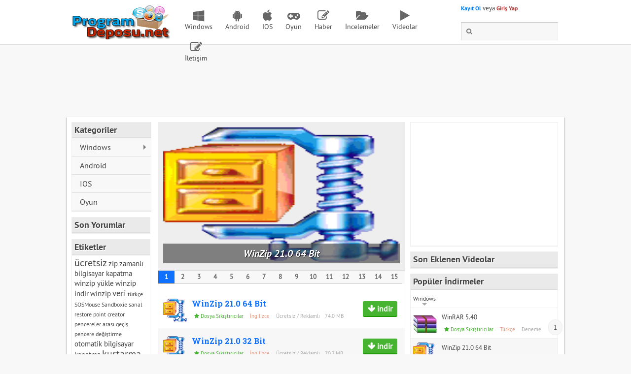

--- FILE ---
content_type: text/html; charset=UTF-8
request_url: http://www.programdeposu.net/
body_size: 9086
content:
<!DOCTYPE html PUBLIC "-//W3C//DTD XHTML 1.0 Transitional//EN" "http://www.w3.org/TR/xhtml1/DTD/xhtml1-transitional.dtd">
<html xmlns="http://www.w3.org/1999/xhtml" dir="ltr" lang="tr-TR">
<head profile="http://gmpg.org/xfn/11">
<meta http-equiv="Content-Type" content="text/html; charset=UTF-8" />
<title>ProgramDeposu.net Güncel ve Bedava Program İndirme Sitesi</title>
<link rel="stylesheet" type="text/css" href="http://www.programdeposu.net/wp-content/themes/wpt-prodown/style.css" />
<link href='http://fonts.googleapis.com/css?family=Roboto+Slab:400,700&amp;subset=latin,latin-ext' rel='stylesheet' type='text/css' />
<link rel="alternate" type="application/rss+xml" title="ProgramDeposu.Net Güncel Program Arşivi RSS Feed" href="http://www.programdeposu.net/feed/" />
<link rel="shortcut icon" href="http://www.programdeposu.net/wp-content/uploads/2015/06/favicon.ico" type="image/x-icon" />	
<link rel="pingback" href="http://www.programdeposu.net/xmlrpc.php" />
<style type="text/css">
body{background:#f8f8f8;}
#slider a.bx-pager-link.active,.side_slider a.bx-pager-link.active,.pro_resim a.bx-pager-link.active,.sicont a.bx-pager-link.active,#commentSubmit,.wpcf7-submit,.singlepage span b{background:#1071fe;}
h2.program_bas a,.footer_ic.renk a,.footer_ic.renk,.sicont a{color:#1071fe;}
</style>

<!-- All in One SEO Pack 2.3.11 by Michael Torbert of Semper Fi Web Design[303,349] -->
<link rel="author" href="https://plus.google.com/111460449864447555454" />
<link rel="publisher" href="https://plus.google.com/111460449864447555454" />
<meta name="description"  content="ProgramDeposu.net - Güncel Türkçe ve yabancı bilgisayar programları, dosyaları, yazılımları, oyunları ve mobil uygulamaların güvenilir indirme adresi" />

<meta name="keywords"  content="programdeposu, program deposu, araçlar, antivirüs, sürücüler, driver, linux, internet araçları, program indir, program download, yazılım indir," />
<link rel='next' href='http://www.programdeposu.net/page/2/' />

<link rel="canonical" href="http://www.programdeposu.net/" />
<!-- /all in one seo pack -->
		<script type="text/javascript">
			window._wpemojiSettings = {"baseUrl":"http:\/\/s.w.org\/images\/core\/emoji\/72x72\/","ext":".png","source":{"concatemoji":"http:\/\/www.programdeposu.net\/wp-includes\/js\/wp-emoji-release.min.js?ver=4.2.38"}};
			!function(e,n,t){var a;function o(e){var t=n.createElement("canvas"),a=t.getContext&&t.getContext("2d");return!(!a||!a.fillText)&&(a.textBaseline="top",a.font="600 32px Arial","flag"===e?(a.fillText(String.fromCharCode(55356,56812,55356,56807),0,0),3e3<t.toDataURL().length):(a.fillText(String.fromCharCode(55357,56835),0,0),0!==a.getImageData(16,16,1,1).data[0]))}function i(e){var t=n.createElement("script");t.src=e,t.type="text/javascript",n.getElementsByTagName("head")[0].appendChild(t)}t.supports={simple:o("simple"),flag:o("flag")},t.DOMReady=!1,t.readyCallback=function(){t.DOMReady=!0},t.supports.simple&&t.supports.flag||(a=function(){t.readyCallback()},n.addEventListener?(n.addEventListener("DOMContentLoaded",a,!1),e.addEventListener("load",a,!1)):(e.attachEvent("onload",a),n.attachEvent("onreadystatechange",function(){"complete"===n.readyState&&t.readyCallback()})),(a=t.source||{}).concatemoji?i(a.concatemoji):a.wpemoji&&a.twemoji&&(i(a.twemoji),i(a.wpemoji)))}(window,document,window._wpemojiSettings);
		</script>
		<style type="text/css">
img.wp-smiley,
img.emoji {
	display: inline !important;
	border: none !important;
	box-shadow: none !important;
	height: 1em !important;
	width: 1em !important;
	margin: 0 .07em !important;
	vertical-align: -0.1em !important;
	background: none !important;
	padding: 0 !important;
}
</style>
<link rel='stylesheet' id='contact-form-7-css'  href='http://www.programdeposu.net/wp-content/plugins/contact-form-7/includes/css/styles.css?ver=4.2.2' type='text/css' media='all' />
<link rel='stylesheet' id='wp-postratings-css'  href='http://www.programdeposu.net/wp-content/plugins/wp-postratings/postratings-css.css?ver=1.83' type='text/css' media='all' />
<script type='text/javascript' src='http://www.programdeposu.net/wp-includes/js/jquery/jquery.js?ver=1.11.2'></script>
<script type='text/javascript' src='http://www.programdeposu.net/wp-includes/js/jquery/jquery-migrate.min.js?ver=1.2.1'></script>
<link rel="EditURI" type="application/rsd+xml" title="RSD" href="http://www.programdeposu.net/xmlrpc.php?rsd" />
<link rel="wlwmanifest" type="application/wlwmanifest+xml" href="http://www.programdeposu.net/wp-includes/wlwmanifest.xml" /> 
<meta name="generator" content="WordPress 4.2.38" />
<script async src="https://pagead2.googlesyndication.com/pagead/js/adsbygoogle.js"></script>
<script>
     (adsbygoogle = window.adsbygoogle || []).push({
          google_ad_client: "ca-pub-5782120364172151",
          enable_page_level_ads: true
     });
</script>
</head>
<body>
<!-- Header Başlar -->
<div id="header">
<div class="ortala">
<h1 id="logo"><a href="http://www.programdeposu.net" title="ProgramDeposu.Net Güncel Program Arşivi"><img src="http://www.programdeposu.net/wp-content/uploads/2015/06/logo.png" alt="logo" /></a></h1>
<div id="navmenu">
<div class="menu-ustmenu-container"><ul id="menu-ustmenu" class="ustmenu"><li id="menu-item-10" class="fa-windows menu-item menu-item-type-taxonomy menu-item-object-category menu-item-10"><a href="http://www.programdeposu.net/windows/">Windows</a></li>
<li id="menu-item-5" class="fa-android menu-item menu-item-type-taxonomy menu-item-object-category menu-item-5"><a href="http://www.programdeposu.net/android/">Android</a></li>
<li id="menu-item-8" class="fa-apple menu-item menu-item-type-taxonomy menu-item-object-category menu-item-8"><a href="http://www.programdeposu.net/ios/">IOS</a></li>
<li id="menu-item-9" class="fa-gamepad menu-item menu-item-type-taxonomy menu-item-object-category menu-item-9"><a href="http://www.programdeposu.net/oyun/">Oyun</a></li>
<li id="menu-item-6" class="fa-pencil-square-o menu-item menu-item-type-taxonomy menu-item-object-category menu-item-6"><a href="http://www.programdeposu.net/haber/">Haber</a></li>
<li id="menu-item-7" class="fa-folder-open menu-item menu-item-type-taxonomy menu-item-object-category menu-item-7"><a href="http://www.programdeposu.net/incelemeler/">İncelemeler</a></li>
<li id="menu-item-11" class="fa-play menu-item menu-item-type-taxonomy menu-item-object-category menu-item-11"><a href="http://www.programdeposu.net/videolar/">Videolar</a></li>
<li id="menu-item-19" class="fa-pencil-square-o menu-item menu-item-type-post_type menu-item-object-page menu-item-19"><a href="http://www.programdeposu.net/iletisim/">İletişim</a></li>
</ul></div></div>
<div id="headlogin"><!-- UYE PANELI -->
<div class="uyegiris">
   
  <a class="mavi" href="">Kayıt Ol</a> veya <a href="javascript:;" class="kirmizi" id="giris">Giriş Yap</a>
   
   </div>
<!--UYE PANELI-->
	<div id="logform">
  <form name="loginform" action="http://www.programdeposu.net/wp-login.php" method="post">
      <span class="input"><i class="fa-user fa pull-left"></i>Kullanıcı Adı</span><input type="text" name="log" class="user_login" value="" />
      <span class="input"><i class="fa-key fa pull-left"></i>Şifre</span><input type="password" name="pwd" class="user_pass" value=""  />
      <input type="hidden" name="redirect_to" value="/" />
	 <span><a href="http://www.programdeposu.net/wp-login.php?action=lostpassword" class="pwreset" title="Şifremi Unuttum">Şifremi Unuttum</a></span>
	 <input name="submit" value="Giriş" type="submit" class="submit" onclick="submit();" />
		  </form>	
	</div><form method="get" action="/index.php" id="searchform">
<input name="s" type="text" class="text-search" placeholder="&#61442;" />
<input name="search" class="button-search" type="submit" />
</form></div>
</div>
</div>
<!-- Header Biter -->
<div class="aligncenter"><script async src="//pagead2.googlesyndication.com/pagead/js/adsbygoogle.js"></script>
<!-- header728x90 -->
<ins class="adsbygoogle"
     style="display:inline-block;width:728px;height:90px"
     data-ad-client="ca-pub-5782120364172151"
     data-ad-slot="3904563112"></ins>
<script>
(adsbygoogle = window.adsbygoogle || []).push({});
</script></div><div id="index"><div id="sidebar_sol">
<div id="kategoriler">
<h2>Kategoriler</h2>
<div class="menu-kategori-container"><ul id="menu-kategori" class="sf-menu"><li id="menu-item-23" class="menu-item menu-item-type-taxonomy menu-item-object-category menu-item-has-children menu-item-23"><a href="http://www.programdeposu.net/windows/">Windows</a>
<ul class="sub-menu">
	<li id="menu-item-25" class="menu-item menu-item-type-taxonomy menu-item-object-category menu-item-has-children menu-item-25"><a href="http://www.programdeposu.net/windows/araclar/">Araçlar</a>
	<ul class="sub-menu">
		<li id="menu-item-26" class="menu-item menu-item-type-taxonomy menu-item-object-category menu-item-26"><a href="http://www.programdeposu.net/windows/araclar/cesitli/">Çeşitli</a></li>
		<li id="menu-item-27" class="menu-item menu-item-type-taxonomy menu-item-object-category menu-item-27"><a href="http://www.programdeposu.net/windows/araclar/dosya-kurtarma/">Dosya Kurtarma</a></li>
		<li id="menu-item-28" class="menu-item menu-item-type-taxonomy menu-item-object-category menu-item-28"><a href="http://www.programdeposu.net/windows/araclar/dosya-sikistiricilar/">Dosya Sıkıştırıcılar</a></li>
	</ul>
</li>
</ul>
</li>
<li id="menu-item-20" class="menu-item menu-item-type-taxonomy menu-item-object-category menu-item-20"><a href="http://www.programdeposu.net/android/">Android</a></li>
<li id="menu-item-21" class="menu-item menu-item-type-taxonomy menu-item-object-category menu-item-21"><a href="http://www.programdeposu.net/ios/">IOS</a></li>
<li id="menu-item-22" class="menu-item menu-item-type-taxonomy menu-item-object-category menu-item-22"><a href="http://www.programdeposu.net/oyun/">Oyun</a></li>
</ul></div></div>
<div class="clear"></div>
<div class="yanmenu"><h2 class="blok">Son Yorumlar</h2>		
        </div><div class="yanmenu"><h2 class="blok">Etiketler</h2>		<div class="etiketler">
<a href='http://www.programdeposu.net/tag/ucretsiz/' class='tag-link-29' title='5 konu' style='font-size: 20px;'>ücretsiz</a>
<a href='http://www.programdeposu.net/tag/zip/' class='tag-link-304' title='2 konu' style='font-size: 15px;'>zip</a>
<a href='http://www.programdeposu.net/tag/zamanli-bilgisayar-kapatma/' class='tag-link-127' title='2 konu' style='font-size: 15px;'>zamanlı bilgisayar kapatma</a>
<a href='http://www.programdeposu.net/tag/winzip-yukle/' class='tag-link-299' title='2 konu' style='font-size: 15px;'>winzip yükle</a>
<a href='http://www.programdeposu.net/tag/winzip-indir/' class='tag-link-298' title='2 konu' style='font-size: 15px;'>winzip indir</a>
<a href='http://www.programdeposu.net/tag/winzip/' class='tag-link-303' title='2 konu' style='font-size: 15px;'>winzip</a>
<a href='http://www.programdeposu.net/tag/veri/' class='tag-link-182' title='3 konu' style='font-size: 17px;'>veri</a>
<a href='http://www.programdeposu.net/tag/turkce/' class='tag-link-27' title='1 konu' style='font-size: 12px;'>türkçe</a>
<a href='http://www.programdeposu.net/tag/sosmouse/' class='tag-link-20' title='1 konu' style='font-size: 12px;'>SOSMouse</a>
<a href='http://www.programdeposu.net/tag/sandboxie/' class='tag-link-24' title='1 konu' style='font-size: 12px;'>Sandboxie</a>
<a href='http://www.programdeposu.net/tag/sanal/' class='tag-link-25' title='1 konu' style='font-size: 12px;'>sanal</a>
<a href='http://www.programdeposu.net/tag/restore-point-creator/' class='tag-link-23' title='1 konu' style='font-size: 12px;'>restore point creator</a>
<a href='http://www.programdeposu.net/tag/pencereler-arasi-gecis/' class='tag-link-18' title='1 konu' style='font-size: 12px;'>pencereler arası geçiş</a>
<a href='http://www.programdeposu.net/tag/pencere-degistirme/' class='tag-link-17' title='1 konu' style='font-size: 12px;'>pencere değiştirme</a>
<a href='http://www.programdeposu.net/tag/otomatik-bilgisayar-kapatma/' class='tag-link-124' title='2 konu' style='font-size: 15px;'>otomatik bilgisayar kapatma</a>
<a href='http://www.programdeposu.net/tag/kurtarma/' class='tag-link-180' title='5 konu' style='font-size: 20px;'>kurtarma</a>
<a href='http://www.programdeposu.net/tag/klavye-ile-mouse-kontrolu/' class='tag-link-21' title='1 konu' style='font-size: 12px;'>klavye ile mouse kontrolü</a>
<a href='http://www.programdeposu.net/tag/klavyeden-mouse-kontrol-etme/' class='tag-link-22' title='1 konu' style='font-size: 12px;'>klavyeden mouse kontrol etme</a>
<a href='http://www.programdeposu.net/tag/jumptowindow/' class='tag-link-16' title='1 konu' style='font-size: 12px;'>JumpToWindow</a>
<a href='http://www.programdeposu.net/tag/guvenlik/' class='tag-link-28' title='1 konu' style='font-size: 12px;'>güvenlik</a>
<a href='http://www.programdeposu.net/tag/geri-getirme/' class='tag-link-206' title='2 konu' style='font-size: 15px;'>geri getirme</a>
<a href='http://www.programdeposu.net/tag/file-compression/' class='tag-link-302' title='2 konu' style='font-size: 15px;'>file compression</a>
<a href='http://www.programdeposu.net/tag/dosya/' class='tag-link-183' title='3 konu' style='font-size: 17px;'>dosya</a>
<a href='http://www.programdeposu.net/tag/disk/' class='tag-link-26' title='1 konu' style='font-size: 12px;'>disk</a>
<a href='http://www.programdeposu.net/tag/create-archive/' class='tag-link-300' title='2 konu' style='font-size: 15px;'>create archive</a>
<a href='http://www.programdeposu.net/tag/compress-file/' class='tag-link-301' title='2 konu' style='font-size: 15px;'>compress file</a>
<a href='http://www.programdeposu.net/tag/compress/' class='tag-link-305' title='2 konu' style='font-size: 15px;'>compress</a>
<a href='http://www.programdeposu.net/tag/bilgisayar-kapatma/' class='tag-link-126' title='3 konu' style='font-size: 17px;'>bilgisayar kapatma</a>
<a href='http://www.programdeposu.net/tag/bilgisayar-kapat/' class='tag-link-141' title='2 konu' style='font-size: 15px;'>bilgisayar kapat</a>
<a href='http://www.programdeposu.net/tag/alttab/' class='tag-link-19' title='1 konu' style='font-size: 12px;'>alt+tab</a>	</div>
        </div></div><div id="icerik">
<div id="slider">
<ul>
	<li>
<h2><a href="http://www.programdeposu.net/winzip-21-0-64-bit-indir/" title="WinZip 21.0 64 Bit" ><img src="http://www.programdeposu.net/wp-content/uploads/2016/11/winzip.png" alt="WinZip 21.0 64 Bit" class="alignnone" width="480" height="280" />
<span>WinZip 21.0 64 Bit</span></a></h2>
	</li>
	<li>
<h2><a href="http://www.programdeposu.net/winzip/" title="WinZip 21.0 32 Bit" ><img src="http://www.programdeposu.net/wp-content/uploads/2016/11/winzip.png" alt="WinZip 21.0 32 Bit" class="alignnone" width="480" height="280" />
<span>WinZip 21.0 32 Bit</span></a></h2>
	</li>
	<li>
<h2><a href="http://www.programdeposu.net/winrar-5-40-indir/" title="WinRAR 5.40" ><img src="http://www.programdeposu.net/wp-content/uploads/2016/11/winrar-logo.png" alt="WinRAR 5.40" class="alignnone" width="480" height="280" />
<span>WinRAR 5.40</span></a></h2>
	</li>
	<li>
<h2><a href="http://www.programdeposu.net/gridinsoft-backup/" title="GridinSoft Backup" ><img src="http://www.programdeposu.net/wp-content/uploads/2015/07/gridinsoft-backup-indir.png" alt="GridinSoft Backup" class="alignnone" width="480" height="280" />
<span>GridinSoft Backup</span></a></h2>
	</li>
	<li>
<h2><a href="http://www.programdeposu.net/multistage-recovery/" title="MultiStage Recovery" ><img src="http://www.programdeposu.net/wp-content/uploads/2015/07/multistage-recovery-indir.png" alt="MultiStage Recovery" class="alignnone" width="480" height="280" />
<span>MultiStage Recovery</span></a></h2>
	</li>
	<li>
<h2><a href="http://www.programdeposu.net/recover-my-photos/" title="Recover My Photos" ><img src="http://www.programdeposu.net/wp-content/uploads/2015/07/recover-my-photos-indir.png" alt="Recover My Photos" class="alignnone" width="480" height="280" />
<span>Recover My Photos</span></a></h2>
	</li>
	<li>
<h2><a href="http://www.programdeposu.net/smart-data-recovery/" title="Smart Data Recovery" ><img src="http://www.programdeposu.net/wp-content/uploads/2015/07/smart-data-recovery-indir.png" alt="Smart Data Recovery" class="alignnone" width="480" height="280" />
<span>Smart Data Recovery</span></a></h2>
	</li>
	<li>
<h2><a href="http://www.programdeposu.net/ice-ecc/" title="ICE ECC" ><img src="http://www.programdeposu.net/wp-content/uploads/2015/07/ice-ecc-indir.png" alt="ICE ECC" class="alignnone" width="480" height="280" />
<span>ICE ECC</span></a></h2>
	</li>
	<li>
<h2><a href="http://www.programdeposu.net/filerescue-professional-2-6/" title="FileRescue Professional 2.6" ><img src="http://www.programdeposu.net/wp-content/uploads/2015/07/filerescue-professional-2-6.png" alt="FileRescue Professional 2.6" class="alignnone" width="480" height="280" />
<span>FileRescue Professional 2.6</span></a></h2>
	</li>
	<li>
<h2><a href="http://www.programdeposu.net/usb-digital-media-data-recovery-software/" title="USB Digital Media Data Recovery Software" ><img src="http://www.programdeposu.net/wp-content/uploads/2015/07/usb-digital-media-data-recovery-software.png" alt="USB Digital Media Data Recovery Software" class="alignnone" width="480" height="280" />
<span>USB Digital Media Data Recovery Software</span></a></h2>
	</li>
	<li>
<h2><a href="http://www.programdeposu.net/smart-ntfs-recovery/" title="Smart NTFS Recovery" ><img src="http://www.programdeposu.net/wp-content/uploads/2015/07/smart-ntfs-recovery.png" alt="Smart NTFS Recovery" class="alignnone" width="480" height="280" />
<span>Smart NTFS Recovery</span></a></h2>
	</li>
	<li>
<h2><a href="http://www.programdeposu.net/pc-tools-file-recover/" title="PC Tools File Recover" ><img src="http://www.programdeposu.net/wp-content/uploads/PC-Tools-File-Recover-051f66f070288aca29778f7871f01b24.jpg" alt="PC Tools File Recover" class="alignnone" width="480" height="280" />
<span>PC Tools File Recover</span></a></h2>
	</li>
	<li>
<h2><a href="http://www.programdeposu.net/kaspersky-rescue-disk-10/" title="Kaspersky Rescue Disk 10" ><img src="http://www.programdeposu.net/wp-content/uploads/Kaspersky-Rescue-Disk-10-08655496ce96225b14b706f1ec27e34c.jpg" alt="Kaspersky Rescue Disk 10" class="alignnone" width="480" height="280" />
<span>Kaspersky Rescue Disk 10</span></a></h2>
	</li>
	<li>
<h2><a href="http://www.programdeposu.net/oo-unerase/" title="O&amp;O UnErase" ><img src="http://www.programdeposu.net/wp-content/uploads/Restore-Point-Creator-fb3d8d918e4c00313496d25e65b4449f.jpg" alt="O&amp;O UnErase" class="alignnone" width="480" height="280" />
<span>O&amp;O UnErase</span></a></h2>
	</li>
	<li>
<h2><a href="http://www.programdeposu.net/wintoolbox/" title="WinToolBox" ><img src="http://www.programdeposu.net/wp-content/uploads/WinToolBox-fb647e464c4ea4a76b259984b6d95585.jpg" alt="WinToolBox" class="alignnone" width="480" height="280" />
<span>WinToolBox</span></a></h2>
	</li>
</ul>
</div><div class="clear"></div>			<div class="program ">
<a href="http://www.programdeposu.net/winzip-21-0-64-bit-indir/" title="WinZip 21.0 64 Bit"><img src="http://www.programdeposu.net/wp-content/uploads/2016/11/winzip.png" alt="WinZip 21.0 64 Bit" class="alignleft" width="48" height="48" />
</a>
<h2 class="program_bas"><a href="http://www.programdeposu.net/winzip-21-0-64-bit-indir/" title="WinZip 21.0 64 Bit">WinZip 21.0 64 Bit</a></h2>
<a class="indirb fa-arrow-down" href="http://www.programdeposu.net/winzip-21-0-64-bit-indir/" title="WinZip 21.0 64 Bit"> indir</a>
<div class="bilgi"><span class="cat fa-star"> <a href="http://www.programdeposu.net/windows/araclar/dosya-sikistiricilar/" rel="category tag">Dosya Sıkıştırıcılar</a></span><span class="dil"> İngilizce</span><span class="kullanim"> Ücretsiz / Reklamlı</span><span class="kullanim">74.0 MB</span></div>
</div> 
<div class="program gri">
<a href="http://www.programdeposu.net/winzip/" title="WinZip 21.0 32 Bit"><img src="http://www.programdeposu.net/wp-content/uploads/2016/11/winzip.png" alt="WinZip 21.0 32 Bit" class="alignleft" width="48" height="48" />
</a>
<h2 class="program_bas"><a href="http://www.programdeposu.net/winzip/" title="WinZip 21.0 32 Bit">WinZip 21.0 32 Bit</a></h2>
<a class="indirb fa-arrow-down" href="http://www.programdeposu.net/winzip/" title="WinZip 21.0 32 Bit"> indir</a>
<div class="bilgi"><span class="cat fa-star"> <a href="http://www.programdeposu.net/windows/araclar/dosya-sikistiricilar/" rel="category tag">Dosya Sıkıştırıcılar</a></span><span class="dil"> İngilizce</span><span class="kullanim"> Ücretsiz / Reklamlı</span><span class="kullanim">70.7 MB</span></div>
</div> 
	<div class="reklamdort"><script async src="//pagead2.googlesyndication.com/pagead/js/adsbygoogle.js"></script>
<!-- Yazılar Arası 468x60 -->
<ins class="adsbygoogle"
     style="display:inline-block;width:468px;height:60px"
     data-ad-client="ca-pub-5782120364172151"
     data-ad-slot="4350317339"></ins>
<script>
(adsbygoogle = window.adsbygoogle || []).push({});
</script></div>
<div class="program ">
<a href="http://www.programdeposu.net/winrar-5-40-indir/" title="WinRAR 5.40"><img src="http://www.programdeposu.net/wp-content/uploads/2016/11/winrar-logo-150x150.png" alt="WinRAR 5.40" class="alignleft" width="48" height="48" />
</a>
<h2 class="program_bas"><a href="http://www.programdeposu.net/winrar-5-40-indir/" title="WinRAR 5.40">WinRAR 5.40</a></h2>
<a class="indirb fa-arrow-down" href="http://www.programdeposu.net/winrar-5-40-indir/" title="WinRAR 5.40"> indir</a>
<div class="bilgi"><span class="cat fa-star"> <a href="http://www.programdeposu.net/windows/araclar/dosya-sikistiricilar/" rel="category tag">Dosya Sıkıştırıcılar</a></span><span class="dil"> Türkçe</span><span class="kullanim"> Deneme</span><span class="kullanim">1.9 MB</span></div>
</div> 
<div class="program gri">
<a href="http://www.programdeposu.net/gridinsoft-backup/" title="GridinSoft Backup"><img src="http://www.programdeposu.net/wp-content/uploads/2015/07/gridinsoft-backup-indir.png" alt="GridinSoft Backup" class="alignleft" width="48" height="48" />
</a>
<h2 class="program_bas"><a href="http://www.programdeposu.net/gridinsoft-backup/" title="GridinSoft Backup">GridinSoft Backup</a></h2>
<a class="indirb fa-arrow-down" href="http://www.programdeposu.net/gridinsoft-backup/" title="GridinSoft Backup"> indir</a>
<div class="bilgi"><span class="cat fa-star"> <a href="http://www.programdeposu.net/windows/araclar/dosya-kurtarma/" rel="category tag">Dosya Kurtarma</a></span><span class="dil">İngilizce</span><span class="kullanim">Deneme Sürümü</span><span class="kullanim">1.41 MB</span></div>
</div> 
<div class="program ">
<a href="http://www.programdeposu.net/multistage-recovery/" title="MultiStage Recovery"><img src="http://www.programdeposu.net/wp-content/uploads/2015/07/multistage-recovery-indir.png" alt="MultiStage Recovery" class="alignleft" width="48" height="48" />
</a>
<h2 class="program_bas"><a href="http://www.programdeposu.net/multistage-recovery/" title="MultiStage Recovery">MultiStage Recovery</a></h2>
<a class="indirb fa-arrow-down" href="http://www.programdeposu.net/multistage-recovery/" title="MultiStage Recovery"> indir</a>
<div class="bilgi"><span class="cat fa-star"> <a href="http://www.programdeposu.net/windows/araclar/dosya-kurtarma/" rel="category tag">Dosya Kurtarma</a></span><span class="dil">İngilizce</span><span class="kullanim">Deneme Sürümü</span><span class="kullanim">2.44 MB</span></div>
</div> 
<div class="program gri">
<a href="http://www.programdeposu.net/recover-my-photos/" title="Recover My Photos"><img src="http://www.programdeposu.net/wp-content/uploads/2015/07/recover-my-photos-indir.png" alt="Recover My Photos" class="alignleft" width="48" height="48" />
</a>
<h2 class="program_bas"><a href="http://www.programdeposu.net/recover-my-photos/" title="Recover My Photos">Recover My Photos</a></h2>
<a class="indirb fa-arrow-down" href="http://www.programdeposu.net/recover-my-photos/" title="Recover My Photos"> indir</a>
<div class="bilgi"><span class="cat fa-star"> <a href="http://www.programdeposu.net/windows/araclar/dosya-kurtarma/" rel="category tag">Dosya Kurtarma</a></span><span class="dil">İngilizce</span><span class="kullanim">Deneme Sürümü</span><span class="kullanim">12.2 MB</span></div>
</div> 
<div class="program ">
<a href="http://www.programdeposu.net/smart-data-recovery/" title="Smart Data Recovery"><img src="http://www.programdeposu.net/wp-content/uploads/2015/07/smart-data-recovery-indir.png" alt="Smart Data Recovery" class="alignleft" width="48" height="48" />
</a>
<h2 class="program_bas"><a href="http://www.programdeposu.net/smart-data-recovery/" title="Smart Data Recovery">Smart Data Recovery</a></h2>
<a class="indirb fa-arrow-down" href="http://www.programdeposu.net/smart-data-recovery/" title="Smart Data Recovery"> indir</a>
<div class="bilgi"><span class="cat fa-star"> <a href="http://www.programdeposu.net/windows/araclar/dosya-kurtarma/" rel="category tag">Dosya Kurtarma</a></span><span class="dil">İngilizce</span><span class="kullanim">Deneme Sürümü</span><span class="kullanim">2 MB</span></div>
</div> 
<div class="program gri">
<a href="http://www.programdeposu.net/ice-ecc/" title="ICE ECC"><img src="http://www.programdeposu.net/wp-content/uploads/2015/07/ice-ecc-indir.png" alt="ICE ECC" class="alignleft" width="48" height="48" />
</a>
<h2 class="program_bas"><a href="http://www.programdeposu.net/ice-ecc/" title="ICE ECC">ICE ECC</a></h2>
<a class="indirb fa-arrow-down" href="http://www.programdeposu.net/ice-ecc/" title="ICE ECC"> indir</a>
<div class="bilgi"><span class="cat fa-star"> <a href="http://www.programdeposu.net/windows/araclar/dosya-kurtarma/" rel="category tag">Dosya Kurtarma</a></span><span class="dil">İngilizce</span><span class="kullanim">Ücretsiz</span><span class="kullanim">695.59 KB</span></div>
</div> 
<div class="program ">
<a href="http://www.programdeposu.net/filerescue-professional-2-6/" title="FileRescue Professional 2.6"><img src="http://www.programdeposu.net/wp-content/uploads/2015/07/filerescue-professional-2-6.png" alt="FileRescue Professional 2.6" class="alignleft" width="48" height="48" />
</a>
<h2 class="program_bas"><a href="http://www.programdeposu.net/filerescue-professional-2-6/" title="FileRescue Professional 2.6">FileRescue Professional 2.6</a></h2>
<a class="indirb fa-arrow-down" href="http://www.programdeposu.net/filerescue-professional-2-6/" title="FileRescue Professional 2.6"> indir</a>
<div class="bilgi"><span class="cat fa-star"> <a href="http://www.programdeposu.net/windows/araclar/dosya-kurtarma/" rel="category tag">Dosya Kurtarma</a></span><span class="dil">İngilizce</span><span class="kullanim">Deneme Sürümü</span><span class="kullanim">1.66 MB</span></div>
</div> 
<div class="program gri">
<a href="http://www.programdeposu.net/usb-digital-media-data-recovery-software/" title="USB Digital Media Data Recovery Software"><img src="http://www.programdeposu.net/wp-content/uploads/2015/07/usb-digital-media-data-recovery-software.png" alt="USB Digital Media Data Recovery Software" class="alignleft" width="48" height="48" />
</a>
<h2 class="program_bas"><a href="http://www.programdeposu.net/usb-digital-media-data-recovery-software/" title="USB Digital Media Data Recovery Software">USB Digital Media Data Recovery Software</a></h2>
<a class="indirb fa-arrow-down" href="http://www.programdeposu.net/usb-digital-media-data-recovery-software/" title="USB Digital Media Data Recovery Software"> indir</a>
<div class="bilgi"><span class="cat fa-star"> <a href="http://www.programdeposu.net/windows/araclar/dosya-kurtarma/" rel="category tag">Dosya Kurtarma</a></span><span class="dil">İngilizce</span><span class="kullanim">Deneme Sürümü</span><span class="kullanim">2.26 MB</span></div>
</div> 
<div class="clear"></div>
<div class="sayfalama"><span class='current'>1</span><a href='http://www.programdeposu.net/page/2/' class='inactive' >2</a><a href='http://www.programdeposu.net/page/3/' class='inactive' >3</a><a href='http://www.programdeposu.net/page/4/' class='inactive' >4</a></div>
</div>
<div id="sidebar">
<div class="yanmenu">			<div class="textwidget"><script async src="//pagead2.googlesyndication.com/pagead/js/adsbygoogle.js"></script>
<!-- Download Sayfası 300x250 -->
<ins class="adsbygoogle"
     style="display:inline-block;width:300px;height:250px"
     data-ad-client="ca-pub-5782120364172151"
     data-ad-slot="7303783737"></ins>
<script>
(adsbygoogle = window.adsbygoogle || []).push({});
</script></div>
		</div><div class="yanmenu"><h2 class="blok">Son Eklenen Videolar</h2><div class="side_slider">
	<ul>
		
	</ul></div>
        </div><div class="yanmenu"><h2 class="blok">Popüler İndirmeler</h2>		<ul class="tabs">
		<li><a href="#tab1">Windows</a></li>
		<li><a href="#tab2"></a></li>
		<li><a href="#tab3"></a></li>
		<li><a href="#tab4"></a></li>
		<li><a href="#tab5"></a></li>
	</ul>
<div id="tab1" class="tab_content">
<ul class="populer_program">
<li class="program">
<a href="http://www.programdeposu.net/winrar-5-40-indir/" title="WinRAR 5.40"><img src="http://www.programdeposu.net/wp-content/uploads/2016/11/winrar-logo-150x150.png" alt="WinRAR 5.40" class="alignleft" width="48" height="48" />
</a>
<a href="http://www.programdeposu.net/winrar-5-40-indir/" title="WinRAR 5.40">WinRAR 5.40</a>
<div class="bilgi"><span class="cat fa-star"> <a href="http://www.programdeposu.net/windows/araclar/dosya-sikistiricilar/" rel="category tag">Dosya Sıkıştırıcılar</a></span><span class="dil"> Türkçe</span><span class="kullanim"> Deneme</span></div>
<div class="sira">1</div></li> 
<li class="program gri">
<a href="http://www.programdeposu.net/winzip-21-0-64-bit-indir/" title="WinZip 21.0 64 Bit"><img src="http://www.programdeposu.net/wp-content/uploads/2016/11/winzip.png" alt="WinZip 21.0 64 Bit" class="alignleft" width="48" height="48" />
</a>
<a href="http://www.programdeposu.net/winzip-21-0-64-bit-indir/" title="WinZip 21.0 64 Bit">WinZip 21.0 64 Bit</a>
<div class="bilgi"><span class="cat fa-star"> <a href="http://www.programdeposu.net/windows/araclar/dosya-sikistiricilar/" rel="category tag">Dosya Sıkıştırıcılar</a></span><span class="dil"> İngilizce</span><span class="kullanim"> Ücretsiz / Reklamlı</span></div>
<div class="sira">2</div></li> 
<li class="program">
<a href="http://www.programdeposu.net/winzip/" title="WinZip 21.0 32 Bit"><img src="http://www.programdeposu.net/wp-content/uploads/2016/11/winzip.png" alt="WinZip 21.0 32 Bit" class="alignleft" width="48" height="48" />
</a>
<a href="http://www.programdeposu.net/winzip/" title="WinZip 21.0 32 Bit">WinZip 21.0 32 Bit</a>
<div class="bilgi"><span class="cat fa-star"> <a href="http://www.programdeposu.net/windows/araclar/dosya-sikistiricilar/" rel="category tag">Dosya Sıkıştırıcılar</a></span><span class="dil"> İngilizce</span><span class="kullanim"> Ücretsiz / Reklamlı</span></div>
<div class="sira">3</div></li> 
<li class="program gri">
<a href="http://www.programdeposu.net/multistage-recovery/" title="MultiStage Recovery"><img src="http://www.programdeposu.net/wp-content/uploads/2015/07/multistage-recovery-indir.png" alt="MultiStage Recovery" class="alignleft" width="48" height="48" />
</a>
<a href="http://www.programdeposu.net/multistage-recovery/" title="MultiStage Recovery">MultiStage Recovery</a>
<div class="bilgi"><span class="cat fa-star"> <a href="http://www.programdeposu.net/windows/araclar/dosya-kurtarma/" rel="category tag">Dosya Kurtarma</a></span><span class="dil">İngilizce</span><span class="kullanim">Deneme Sürümü</span></div>
<div class="sira">4</div></li> 
<li class="program">
<a href="http://www.programdeposu.net/recover-my-photos/" title="Recover My Photos"><img src="http://www.programdeposu.net/wp-content/uploads/2015/07/recover-my-photos-indir.png" alt="Recover My Photos" class="alignleft" width="48" height="48" />
</a>
<a href="http://www.programdeposu.net/recover-my-photos/" title="Recover My Photos">Recover My Photos</a>
<div class="bilgi"><span class="cat fa-star"> <a href="http://www.programdeposu.net/windows/araclar/dosya-kurtarma/" rel="category tag">Dosya Kurtarma</a></span><span class="dil">İngilizce</span><span class="kullanim">Deneme Sürümü</span></div>
<div class="sira">5</div></li> 
<li class="program gri">
<a href="http://www.programdeposu.net/smart-data-recovery/" title="Smart Data Recovery"><img src="http://www.programdeposu.net/wp-content/uploads/2015/07/smart-data-recovery-indir.png" alt="Smart Data Recovery" class="alignleft" width="48" height="48" />
</a>
<a href="http://www.programdeposu.net/smart-data-recovery/" title="Smart Data Recovery">Smart Data Recovery</a>
<div class="bilgi"><span class="cat fa-star"> <a href="http://www.programdeposu.net/windows/araclar/dosya-kurtarma/" rel="category tag">Dosya Kurtarma</a></span><span class="dil">İngilizce</span><span class="kullanim">Deneme Sürümü</span></div>
<div class="sira">6</div></li> 
<li class="program">
<a href="http://www.programdeposu.net/oo-unerase/" title="O&amp;O UnErase"><img src="http://www.programdeposu.net/wp-content/uploads/Restore-Point-Creator-fb3d8d918e4c00313496d25e65b4449f.jpg" alt="O&amp;O UnErase" class="alignleft" width="48" height="48" />
</a>
<a href="http://www.programdeposu.net/oo-unerase/" title="O&amp;O UnErase">O&amp;O UnErase</a>
<div class="bilgi"><span class="cat fa-star"> <a href="http://www.programdeposu.net/windows/araclar/dosya-kurtarma/" rel="category tag">Dosya Kurtarma</a></span><span class="dil">İngilizce</span><span class="kullanim">Deneme Sürümü</span></div>
<div class="sira">7</div></li> 
<li class="program gri">
<a href="http://www.programdeposu.net/gridinsoft-backup/" title="GridinSoft Backup"><img src="http://www.programdeposu.net/wp-content/uploads/2015/07/gridinsoft-backup-indir.png" alt="GridinSoft Backup" class="alignleft" width="48" height="48" />
</a>
<a href="http://www.programdeposu.net/gridinsoft-backup/" title="GridinSoft Backup">GridinSoft Backup</a>
<div class="bilgi"><span class="cat fa-star"> <a href="http://www.programdeposu.net/windows/araclar/dosya-kurtarma/" rel="category tag">Dosya Kurtarma</a></span><span class="dil">İngilizce</span><span class="kullanim">Deneme Sürümü</span></div>
<div class="sira">8</div></li> 
<li class="program">
<a href="http://www.programdeposu.net/wintoolbox/" title="WinToolBox"><img src="http://www.programdeposu.net/wp-content/uploads/WinToolBox-fb647e464c4ea4a76b259984b6d95585.jpg" alt="WinToolBox" class="alignleft" width="48" height="48" />
</a>
<a href="http://www.programdeposu.net/wintoolbox/" title="WinToolBox">WinToolBox</a>
<div class="bilgi"><span class="cat fa-star"> <a href="http://www.programdeposu.net/windows/araclar/cesitli/" rel="category tag">Çeşitli</a></span><span class="dil">İngilizce</span><span class="kullanim">Ücretsiz</span></div>
<div class="sira">9</div></li> 
<li class="program gri">
<a href="http://www.programdeposu.net/usb-digital-media-data-recovery-software/" title="USB Digital Media Data Recovery Software"><img src="http://www.programdeposu.net/wp-content/uploads/2015/07/usb-digital-media-data-recovery-software.png" alt="USB Digital Media Data Recovery Software" class="alignleft" width="48" height="48" />
</a>
<a href="http://www.programdeposu.net/usb-digital-media-data-recovery-software/" title="USB Digital Media Data Recovery Software">USB Digital Media Data Recovery Software</a>
<div class="bilgi"><span class="cat fa-star"> <a href="http://www.programdeposu.net/windows/araclar/dosya-kurtarma/" rel="category tag">Dosya Kurtarma</a></span><span class="dil">İngilizce</span><span class="kullanim">Deneme Sürümü</span></div>
<div class="sira">10</div></li> 
</ul>
</div>
<div id="tab2" class="tab_content"><ul class="populer_program">
<li class="program">
<a href="http://www.programdeposu.net/winrar-5-40-indir/" title="WinRAR 5.40"><img src="http://www.programdeposu.net/wp-content/uploads/2016/11/winrar-logo-150x150.png" alt="WinRAR 5.40" class="alignleft" width="48" height="48" />
</a>
<a href="http://www.programdeposu.net/winrar-5-40-indir/" title="WinRAR 5.40">WinRAR 5.40</a>
<div class="bilgi"><span class="cat fa-star"> <a href="http://www.programdeposu.net/windows/araclar/dosya-sikistiricilar/" rel="category tag">Dosya Sıkıştırıcılar</a></span><span class="dil"> Türkçe</span><span class="kullanim"> Deneme</span></div>
<div class="sira">1</div></li> 
<li class="program gri">
<a href="http://www.programdeposu.net/winzip-21-0-64-bit-indir/" title="WinZip 21.0 64 Bit"><img src="http://www.programdeposu.net/wp-content/uploads/2016/11/winzip.png" alt="WinZip 21.0 64 Bit" class="alignleft" width="48" height="48" />
</a>
<a href="http://www.programdeposu.net/winzip-21-0-64-bit-indir/" title="WinZip 21.0 64 Bit">WinZip 21.0 64 Bit</a>
<div class="bilgi"><span class="cat fa-star"> <a href="http://www.programdeposu.net/windows/araclar/dosya-sikistiricilar/" rel="category tag">Dosya Sıkıştırıcılar</a></span><span class="dil"> İngilizce</span><span class="kullanim"> Ücretsiz / Reklamlı</span></div>
<div class="sira">2</div></li> 
<li class="program">
<a href="http://www.programdeposu.net/winzip/" title="WinZip 21.0 32 Bit"><img src="http://www.programdeposu.net/wp-content/uploads/2016/11/winzip.png" alt="WinZip 21.0 32 Bit" class="alignleft" width="48" height="48" />
</a>
<a href="http://www.programdeposu.net/winzip/" title="WinZip 21.0 32 Bit">WinZip 21.0 32 Bit</a>
<div class="bilgi"><span class="cat fa-star"> <a href="http://www.programdeposu.net/windows/araclar/dosya-sikistiricilar/" rel="category tag">Dosya Sıkıştırıcılar</a></span><span class="dil"> İngilizce</span><span class="kullanim"> Ücretsiz / Reklamlı</span></div>
<div class="sira">3</div></li> 
<li class="program gri">
<a href="http://www.programdeposu.net/multistage-recovery/" title="MultiStage Recovery"><img src="http://www.programdeposu.net/wp-content/uploads/2015/07/multistage-recovery-indir.png" alt="MultiStage Recovery" class="alignleft" width="48" height="48" />
</a>
<a href="http://www.programdeposu.net/multistage-recovery/" title="MultiStage Recovery">MultiStage Recovery</a>
<div class="bilgi"><span class="cat fa-star"> <a href="http://www.programdeposu.net/windows/araclar/dosya-kurtarma/" rel="category tag">Dosya Kurtarma</a></span><span class="dil">İngilizce</span><span class="kullanim">Deneme Sürümü</span></div>
<div class="sira">4</div></li> 
<li class="program">
<a href="http://www.programdeposu.net/recover-my-photos/" title="Recover My Photos"><img src="http://www.programdeposu.net/wp-content/uploads/2015/07/recover-my-photos-indir.png" alt="Recover My Photos" class="alignleft" width="48" height="48" />
</a>
<a href="http://www.programdeposu.net/recover-my-photos/" title="Recover My Photos">Recover My Photos</a>
<div class="bilgi"><span class="cat fa-star"> <a href="http://www.programdeposu.net/windows/araclar/dosya-kurtarma/" rel="category tag">Dosya Kurtarma</a></span><span class="dil">İngilizce</span><span class="kullanim">Deneme Sürümü</span></div>
<div class="sira">5</div></li> 
<li class="program gri">
<a href="http://www.programdeposu.net/smart-data-recovery/" title="Smart Data Recovery"><img src="http://www.programdeposu.net/wp-content/uploads/2015/07/smart-data-recovery-indir.png" alt="Smart Data Recovery" class="alignleft" width="48" height="48" />
</a>
<a href="http://www.programdeposu.net/smart-data-recovery/" title="Smart Data Recovery">Smart Data Recovery</a>
<div class="bilgi"><span class="cat fa-star"> <a href="http://www.programdeposu.net/windows/araclar/dosya-kurtarma/" rel="category tag">Dosya Kurtarma</a></span><span class="dil">İngilizce</span><span class="kullanim">Deneme Sürümü</span></div>
<div class="sira">6</div></li> 
<li class="program">
<a href="http://www.programdeposu.net/oo-unerase/" title="O&amp;O UnErase"><img src="http://www.programdeposu.net/wp-content/uploads/Restore-Point-Creator-fb3d8d918e4c00313496d25e65b4449f.jpg" alt="O&amp;O UnErase" class="alignleft" width="48" height="48" />
</a>
<a href="http://www.programdeposu.net/oo-unerase/" title="O&amp;O UnErase">O&amp;O UnErase</a>
<div class="bilgi"><span class="cat fa-star"> <a href="http://www.programdeposu.net/windows/araclar/dosya-kurtarma/" rel="category tag">Dosya Kurtarma</a></span><span class="dil">İngilizce</span><span class="kullanim">Deneme Sürümü</span></div>
<div class="sira">7</div></li> 
<li class="program gri">
<a href="http://www.programdeposu.net/gridinsoft-backup/" title="GridinSoft Backup"><img src="http://www.programdeposu.net/wp-content/uploads/2015/07/gridinsoft-backup-indir.png" alt="GridinSoft Backup" class="alignleft" width="48" height="48" />
</a>
<a href="http://www.programdeposu.net/gridinsoft-backup/" title="GridinSoft Backup">GridinSoft Backup</a>
<div class="bilgi"><span class="cat fa-star"> <a href="http://www.programdeposu.net/windows/araclar/dosya-kurtarma/" rel="category tag">Dosya Kurtarma</a></span><span class="dil">İngilizce</span><span class="kullanim">Deneme Sürümü</span></div>
<div class="sira">8</div></li> 
<li class="program">
<a href="http://www.programdeposu.net/wintoolbox/" title="WinToolBox"><img src="http://www.programdeposu.net/wp-content/uploads/WinToolBox-fb647e464c4ea4a76b259984b6d95585.jpg" alt="WinToolBox" class="alignleft" width="48" height="48" />
</a>
<a href="http://www.programdeposu.net/wintoolbox/" title="WinToolBox">WinToolBox</a>
<div class="bilgi"><span class="cat fa-star"> <a href="http://www.programdeposu.net/windows/araclar/cesitli/" rel="category tag">Çeşitli</a></span><span class="dil">İngilizce</span><span class="kullanim">Ücretsiz</span></div>
<div class="sira">9</div></li> 
<li class="program gri">
<a href="http://www.programdeposu.net/usb-digital-media-data-recovery-software/" title="USB Digital Media Data Recovery Software"><img src="http://www.programdeposu.net/wp-content/uploads/2015/07/usb-digital-media-data-recovery-software.png" alt="USB Digital Media Data Recovery Software" class="alignleft" width="48" height="48" />
</a>
<a href="http://www.programdeposu.net/usb-digital-media-data-recovery-software/" title="USB Digital Media Data Recovery Software">USB Digital Media Data Recovery Software</a>
<div class="bilgi"><span class="cat fa-star"> <a href="http://www.programdeposu.net/windows/araclar/dosya-kurtarma/" rel="category tag">Dosya Kurtarma</a></span><span class="dil">İngilizce</span><span class="kullanim">Deneme Sürümü</span></div>
<div class="sira">10</div></li> 
</ul>
</div>
<div id="tab3" class="tab_content"><ul class="populer_program">
<li class="program">
<a href="http://www.programdeposu.net/winrar-5-40-indir/" title="WinRAR 5.40"><img src="http://www.programdeposu.net/wp-content/uploads/2016/11/winrar-logo-150x150.png" alt="WinRAR 5.40" class="alignleft" width="48" height="48" />
</a>
<a href="http://www.programdeposu.net/winrar-5-40-indir/" title="WinRAR 5.40">WinRAR 5.40</a>
<div class="bilgi"><span class="cat fa-star"> <a href="http://www.programdeposu.net/windows/araclar/dosya-sikistiricilar/" rel="category tag">Dosya Sıkıştırıcılar</a></span><span class="dil"> Türkçe</span><span class="kullanim"> Deneme</span></div>
<div class="sira">1</div></li> 
<li class="program gri">
<a href="http://www.programdeposu.net/winzip-21-0-64-bit-indir/" title="WinZip 21.0 64 Bit"><img src="http://www.programdeposu.net/wp-content/uploads/2016/11/winzip.png" alt="WinZip 21.0 64 Bit" class="alignleft" width="48" height="48" />
</a>
<a href="http://www.programdeposu.net/winzip-21-0-64-bit-indir/" title="WinZip 21.0 64 Bit">WinZip 21.0 64 Bit</a>
<div class="bilgi"><span class="cat fa-star"> <a href="http://www.programdeposu.net/windows/araclar/dosya-sikistiricilar/" rel="category tag">Dosya Sıkıştırıcılar</a></span><span class="dil"> İngilizce</span><span class="kullanim"> Ücretsiz / Reklamlı</span></div>
<div class="sira">2</div></li> 
<li class="program">
<a href="http://www.programdeposu.net/winzip/" title="WinZip 21.0 32 Bit"><img src="http://www.programdeposu.net/wp-content/uploads/2016/11/winzip.png" alt="WinZip 21.0 32 Bit" class="alignleft" width="48" height="48" />
</a>
<a href="http://www.programdeposu.net/winzip/" title="WinZip 21.0 32 Bit">WinZip 21.0 32 Bit</a>
<div class="bilgi"><span class="cat fa-star"> <a href="http://www.programdeposu.net/windows/araclar/dosya-sikistiricilar/" rel="category tag">Dosya Sıkıştırıcılar</a></span><span class="dil"> İngilizce</span><span class="kullanim"> Ücretsiz / Reklamlı</span></div>
<div class="sira">3</div></li> 
<li class="program gri">
<a href="http://www.programdeposu.net/multistage-recovery/" title="MultiStage Recovery"><img src="http://www.programdeposu.net/wp-content/uploads/2015/07/multistage-recovery-indir.png" alt="MultiStage Recovery" class="alignleft" width="48" height="48" />
</a>
<a href="http://www.programdeposu.net/multistage-recovery/" title="MultiStage Recovery">MultiStage Recovery</a>
<div class="bilgi"><span class="cat fa-star"> <a href="http://www.programdeposu.net/windows/araclar/dosya-kurtarma/" rel="category tag">Dosya Kurtarma</a></span><span class="dil">İngilizce</span><span class="kullanim">Deneme Sürümü</span></div>
<div class="sira">4</div></li> 
<li class="program">
<a href="http://www.programdeposu.net/recover-my-photos/" title="Recover My Photos"><img src="http://www.programdeposu.net/wp-content/uploads/2015/07/recover-my-photos-indir.png" alt="Recover My Photos" class="alignleft" width="48" height="48" />
</a>
<a href="http://www.programdeposu.net/recover-my-photos/" title="Recover My Photos">Recover My Photos</a>
<div class="bilgi"><span class="cat fa-star"> <a href="http://www.programdeposu.net/windows/araclar/dosya-kurtarma/" rel="category tag">Dosya Kurtarma</a></span><span class="dil">İngilizce</span><span class="kullanim">Deneme Sürümü</span></div>
<div class="sira">5</div></li> 
<li class="program gri">
<a href="http://www.programdeposu.net/smart-data-recovery/" title="Smart Data Recovery"><img src="http://www.programdeposu.net/wp-content/uploads/2015/07/smart-data-recovery-indir.png" alt="Smart Data Recovery" class="alignleft" width="48" height="48" />
</a>
<a href="http://www.programdeposu.net/smart-data-recovery/" title="Smart Data Recovery">Smart Data Recovery</a>
<div class="bilgi"><span class="cat fa-star"> <a href="http://www.programdeposu.net/windows/araclar/dosya-kurtarma/" rel="category tag">Dosya Kurtarma</a></span><span class="dil">İngilizce</span><span class="kullanim">Deneme Sürümü</span></div>
<div class="sira">6</div></li> 
<li class="program">
<a href="http://www.programdeposu.net/oo-unerase/" title="O&amp;O UnErase"><img src="http://www.programdeposu.net/wp-content/uploads/Restore-Point-Creator-fb3d8d918e4c00313496d25e65b4449f.jpg" alt="O&amp;O UnErase" class="alignleft" width="48" height="48" />
</a>
<a href="http://www.programdeposu.net/oo-unerase/" title="O&amp;O UnErase">O&amp;O UnErase</a>
<div class="bilgi"><span class="cat fa-star"> <a href="http://www.programdeposu.net/windows/araclar/dosya-kurtarma/" rel="category tag">Dosya Kurtarma</a></span><span class="dil">İngilizce</span><span class="kullanim">Deneme Sürümü</span></div>
<div class="sira">7</div></li> 
<li class="program gri">
<a href="http://www.programdeposu.net/gridinsoft-backup/" title="GridinSoft Backup"><img src="http://www.programdeposu.net/wp-content/uploads/2015/07/gridinsoft-backup-indir.png" alt="GridinSoft Backup" class="alignleft" width="48" height="48" />
</a>
<a href="http://www.programdeposu.net/gridinsoft-backup/" title="GridinSoft Backup">GridinSoft Backup</a>
<div class="bilgi"><span class="cat fa-star"> <a href="http://www.programdeposu.net/windows/araclar/dosya-kurtarma/" rel="category tag">Dosya Kurtarma</a></span><span class="dil">İngilizce</span><span class="kullanim">Deneme Sürümü</span></div>
<div class="sira">8</div></li> 
<li class="program">
<a href="http://www.programdeposu.net/wintoolbox/" title="WinToolBox"><img src="http://www.programdeposu.net/wp-content/uploads/WinToolBox-fb647e464c4ea4a76b259984b6d95585.jpg" alt="WinToolBox" class="alignleft" width="48" height="48" />
</a>
<a href="http://www.programdeposu.net/wintoolbox/" title="WinToolBox">WinToolBox</a>
<div class="bilgi"><span class="cat fa-star"> <a href="http://www.programdeposu.net/windows/araclar/cesitli/" rel="category tag">Çeşitli</a></span><span class="dil">İngilizce</span><span class="kullanim">Ücretsiz</span></div>
<div class="sira">9</div></li> 
<li class="program gri">
<a href="http://www.programdeposu.net/usb-digital-media-data-recovery-software/" title="USB Digital Media Data Recovery Software"><img src="http://www.programdeposu.net/wp-content/uploads/2015/07/usb-digital-media-data-recovery-software.png" alt="USB Digital Media Data Recovery Software" class="alignleft" width="48" height="48" />
</a>
<a href="http://www.programdeposu.net/usb-digital-media-data-recovery-software/" title="USB Digital Media Data Recovery Software">USB Digital Media Data Recovery Software</a>
<div class="bilgi"><span class="cat fa-star"> <a href="http://www.programdeposu.net/windows/araclar/dosya-kurtarma/" rel="category tag">Dosya Kurtarma</a></span><span class="dil">İngilizce</span><span class="kullanim">Deneme Sürümü</span></div>
<div class="sira">10</div></li> 
</ul>
</div>
<div id="tab4" class="tab_content"><ul class="populer_program">
<li class="program">
<a href="http://www.programdeposu.net/winrar-5-40-indir/" title="WinRAR 5.40"><img src="http://www.programdeposu.net/wp-content/uploads/2016/11/winrar-logo-150x150.png" alt="WinRAR 5.40" class="alignleft" width="48" height="48" />
</a>
<a href="http://www.programdeposu.net/winrar-5-40-indir/" title="WinRAR 5.40">WinRAR 5.40</a>
<div class="bilgi"><span class="cat fa-star"> <a href="http://www.programdeposu.net/windows/araclar/dosya-sikistiricilar/" rel="category tag">Dosya Sıkıştırıcılar</a></span><span class="dil"> Türkçe</span><span class="kullanim"> Deneme</span></div>
<div class="sira">1</div></li> 
<li class="program gri">
<a href="http://www.programdeposu.net/winzip-21-0-64-bit-indir/" title="WinZip 21.0 64 Bit"><img src="http://www.programdeposu.net/wp-content/uploads/2016/11/winzip.png" alt="WinZip 21.0 64 Bit" class="alignleft" width="48" height="48" />
</a>
<a href="http://www.programdeposu.net/winzip-21-0-64-bit-indir/" title="WinZip 21.0 64 Bit">WinZip 21.0 64 Bit</a>
<div class="bilgi"><span class="cat fa-star"> <a href="http://www.programdeposu.net/windows/araclar/dosya-sikistiricilar/" rel="category tag">Dosya Sıkıştırıcılar</a></span><span class="dil"> İngilizce</span><span class="kullanim"> Ücretsiz / Reklamlı</span></div>
<div class="sira">2</div></li> 
<li class="program">
<a href="http://www.programdeposu.net/winzip/" title="WinZip 21.0 32 Bit"><img src="http://www.programdeposu.net/wp-content/uploads/2016/11/winzip.png" alt="WinZip 21.0 32 Bit" class="alignleft" width="48" height="48" />
</a>
<a href="http://www.programdeposu.net/winzip/" title="WinZip 21.0 32 Bit">WinZip 21.0 32 Bit</a>
<div class="bilgi"><span class="cat fa-star"> <a href="http://www.programdeposu.net/windows/araclar/dosya-sikistiricilar/" rel="category tag">Dosya Sıkıştırıcılar</a></span><span class="dil"> İngilizce</span><span class="kullanim"> Ücretsiz / Reklamlı</span></div>
<div class="sira">3</div></li> 
<li class="program gri">
<a href="http://www.programdeposu.net/multistage-recovery/" title="MultiStage Recovery"><img src="http://www.programdeposu.net/wp-content/uploads/2015/07/multistage-recovery-indir.png" alt="MultiStage Recovery" class="alignleft" width="48" height="48" />
</a>
<a href="http://www.programdeposu.net/multistage-recovery/" title="MultiStage Recovery">MultiStage Recovery</a>
<div class="bilgi"><span class="cat fa-star"> <a href="http://www.programdeposu.net/windows/araclar/dosya-kurtarma/" rel="category tag">Dosya Kurtarma</a></span><span class="dil">İngilizce</span><span class="kullanim">Deneme Sürümü</span></div>
<div class="sira">4</div></li> 
<li class="program">
<a href="http://www.programdeposu.net/recover-my-photos/" title="Recover My Photos"><img src="http://www.programdeposu.net/wp-content/uploads/2015/07/recover-my-photos-indir.png" alt="Recover My Photos" class="alignleft" width="48" height="48" />
</a>
<a href="http://www.programdeposu.net/recover-my-photos/" title="Recover My Photos">Recover My Photos</a>
<div class="bilgi"><span class="cat fa-star"> <a href="http://www.programdeposu.net/windows/araclar/dosya-kurtarma/" rel="category tag">Dosya Kurtarma</a></span><span class="dil">İngilizce</span><span class="kullanim">Deneme Sürümü</span></div>
<div class="sira">5</div></li> 
<li class="program gri">
<a href="http://www.programdeposu.net/smart-data-recovery/" title="Smart Data Recovery"><img src="http://www.programdeposu.net/wp-content/uploads/2015/07/smart-data-recovery-indir.png" alt="Smart Data Recovery" class="alignleft" width="48" height="48" />
</a>
<a href="http://www.programdeposu.net/smart-data-recovery/" title="Smart Data Recovery">Smart Data Recovery</a>
<div class="bilgi"><span class="cat fa-star"> <a href="http://www.programdeposu.net/windows/araclar/dosya-kurtarma/" rel="category tag">Dosya Kurtarma</a></span><span class="dil">İngilizce</span><span class="kullanim">Deneme Sürümü</span></div>
<div class="sira">6</div></li> 
<li class="program">
<a href="http://www.programdeposu.net/oo-unerase/" title="O&amp;O UnErase"><img src="http://www.programdeposu.net/wp-content/uploads/Restore-Point-Creator-fb3d8d918e4c00313496d25e65b4449f.jpg" alt="O&amp;O UnErase" class="alignleft" width="48" height="48" />
</a>
<a href="http://www.programdeposu.net/oo-unerase/" title="O&amp;O UnErase">O&amp;O UnErase</a>
<div class="bilgi"><span class="cat fa-star"> <a href="http://www.programdeposu.net/windows/araclar/dosya-kurtarma/" rel="category tag">Dosya Kurtarma</a></span><span class="dil">İngilizce</span><span class="kullanim">Deneme Sürümü</span></div>
<div class="sira">7</div></li> 
<li class="program gri">
<a href="http://www.programdeposu.net/gridinsoft-backup/" title="GridinSoft Backup"><img src="http://www.programdeposu.net/wp-content/uploads/2015/07/gridinsoft-backup-indir.png" alt="GridinSoft Backup" class="alignleft" width="48" height="48" />
</a>
<a href="http://www.programdeposu.net/gridinsoft-backup/" title="GridinSoft Backup">GridinSoft Backup</a>
<div class="bilgi"><span class="cat fa-star"> <a href="http://www.programdeposu.net/windows/araclar/dosya-kurtarma/" rel="category tag">Dosya Kurtarma</a></span><span class="dil">İngilizce</span><span class="kullanim">Deneme Sürümü</span></div>
<div class="sira">8</div></li> 
<li class="program">
<a href="http://www.programdeposu.net/wintoolbox/" title="WinToolBox"><img src="http://www.programdeposu.net/wp-content/uploads/WinToolBox-fb647e464c4ea4a76b259984b6d95585.jpg" alt="WinToolBox" class="alignleft" width="48" height="48" />
</a>
<a href="http://www.programdeposu.net/wintoolbox/" title="WinToolBox">WinToolBox</a>
<div class="bilgi"><span class="cat fa-star"> <a href="http://www.programdeposu.net/windows/araclar/cesitli/" rel="category tag">Çeşitli</a></span><span class="dil">İngilizce</span><span class="kullanim">Ücretsiz</span></div>
<div class="sira">9</div></li> 
<li class="program gri">
<a href="http://www.programdeposu.net/usb-digital-media-data-recovery-software/" title="USB Digital Media Data Recovery Software"><img src="http://www.programdeposu.net/wp-content/uploads/2015/07/usb-digital-media-data-recovery-software.png" alt="USB Digital Media Data Recovery Software" class="alignleft" width="48" height="48" />
</a>
<a href="http://www.programdeposu.net/usb-digital-media-data-recovery-software/" title="USB Digital Media Data Recovery Software">USB Digital Media Data Recovery Software</a>
<div class="bilgi"><span class="cat fa-star"> <a href="http://www.programdeposu.net/windows/araclar/dosya-kurtarma/" rel="category tag">Dosya Kurtarma</a></span><span class="dil">İngilizce</span><span class="kullanim">Deneme Sürümü</span></div>
<div class="sira">10</div></li> 
</ul>
</div>
<div id="tab5" class="tab_content"><ul class="populer_program">
<li class="program">
<a href="http://www.programdeposu.net/winrar-5-40-indir/" title="WinRAR 5.40"><img src="http://www.programdeposu.net/wp-content/uploads/2016/11/winrar-logo-150x150.png" alt="WinRAR 5.40" class="alignleft" width="48" height="48" />
</a>
<a href="http://www.programdeposu.net/winrar-5-40-indir/" title="WinRAR 5.40">WinRAR 5.40</a>
<div class="bilgi"><span class="cat fa-star"> <a href="http://www.programdeposu.net/windows/araclar/dosya-sikistiricilar/" rel="category tag">Dosya Sıkıştırıcılar</a></span><span class="dil"> Türkçe</span><span class="kullanim"> Deneme</span></div>
<div class="sira">1</div></li> 
<li class="program gri">
<a href="http://www.programdeposu.net/winzip-21-0-64-bit-indir/" title="WinZip 21.0 64 Bit"><img src="http://www.programdeposu.net/wp-content/uploads/2016/11/winzip.png" alt="WinZip 21.0 64 Bit" class="alignleft" width="48" height="48" />
</a>
<a href="http://www.programdeposu.net/winzip-21-0-64-bit-indir/" title="WinZip 21.0 64 Bit">WinZip 21.0 64 Bit</a>
<div class="bilgi"><span class="cat fa-star"> <a href="http://www.programdeposu.net/windows/araclar/dosya-sikistiricilar/" rel="category tag">Dosya Sıkıştırıcılar</a></span><span class="dil"> İngilizce</span><span class="kullanim"> Ücretsiz / Reklamlı</span></div>
<div class="sira">2</div></li> 
<li class="program">
<a href="http://www.programdeposu.net/winzip/" title="WinZip 21.0 32 Bit"><img src="http://www.programdeposu.net/wp-content/uploads/2016/11/winzip.png" alt="WinZip 21.0 32 Bit" class="alignleft" width="48" height="48" />
</a>
<a href="http://www.programdeposu.net/winzip/" title="WinZip 21.0 32 Bit">WinZip 21.0 32 Bit</a>
<div class="bilgi"><span class="cat fa-star"> <a href="http://www.programdeposu.net/windows/araclar/dosya-sikistiricilar/" rel="category tag">Dosya Sıkıştırıcılar</a></span><span class="dil"> İngilizce</span><span class="kullanim"> Ücretsiz / Reklamlı</span></div>
<div class="sira">3</div></li> 
<li class="program gri">
<a href="http://www.programdeposu.net/multistage-recovery/" title="MultiStage Recovery"><img src="http://www.programdeposu.net/wp-content/uploads/2015/07/multistage-recovery-indir.png" alt="MultiStage Recovery" class="alignleft" width="48" height="48" />
</a>
<a href="http://www.programdeposu.net/multistage-recovery/" title="MultiStage Recovery">MultiStage Recovery</a>
<div class="bilgi"><span class="cat fa-star"> <a href="http://www.programdeposu.net/windows/araclar/dosya-kurtarma/" rel="category tag">Dosya Kurtarma</a></span><span class="dil">İngilizce</span><span class="kullanim">Deneme Sürümü</span></div>
<div class="sira">4</div></li> 
<li class="program">
<a href="http://www.programdeposu.net/recover-my-photos/" title="Recover My Photos"><img src="http://www.programdeposu.net/wp-content/uploads/2015/07/recover-my-photos-indir.png" alt="Recover My Photos" class="alignleft" width="48" height="48" />
</a>
<a href="http://www.programdeposu.net/recover-my-photos/" title="Recover My Photos">Recover My Photos</a>
<div class="bilgi"><span class="cat fa-star"> <a href="http://www.programdeposu.net/windows/araclar/dosya-kurtarma/" rel="category tag">Dosya Kurtarma</a></span><span class="dil">İngilizce</span><span class="kullanim">Deneme Sürümü</span></div>
<div class="sira">5</div></li> 
<li class="program gri">
<a href="http://www.programdeposu.net/smart-data-recovery/" title="Smart Data Recovery"><img src="http://www.programdeposu.net/wp-content/uploads/2015/07/smart-data-recovery-indir.png" alt="Smart Data Recovery" class="alignleft" width="48" height="48" />
</a>
<a href="http://www.programdeposu.net/smart-data-recovery/" title="Smart Data Recovery">Smart Data Recovery</a>
<div class="bilgi"><span class="cat fa-star"> <a href="http://www.programdeposu.net/windows/araclar/dosya-kurtarma/" rel="category tag">Dosya Kurtarma</a></span><span class="dil">İngilizce</span><span class="kullanim">Deneme Sürümü</span></div>
<div class="sira">6</div></li> 
<li class="program">
<a href="http://www.programdeposu.net/oo-unerase/" title="O&amp;O UnErase"><img src="http://www.programdeposu.net/wp-content/uploads/Restore-Point-Creator-fb3d8d918e4c00313496d25e65b4449f.jpg" alt="O&amp;O UnErase" class="alignleft" width="48" height="48" />
</a>
<a href="http://www.programdeposu.net/oo-unerase/" title="O&amp;O UnErase">O&amp;O UnErase</a>
<div class="bilgi"><span class="cat fa-star"> <a href="http://www.programdeposu.net/windows/araclar/dosya-kurtarma/" rel="category tag">Dosya Kurtarma</a></span><span class="dil">İngilizce</span><span class="kullanim">Deneme Sürümü</span></div>
<div class="sira">7</div></li> 
<li class="program gri">
<a href="http://www.programdeposu.net/gridinsoft-backup/" title="GridinSoft Backup"><img src="http://www.programdeposu.net/wp-content/uploads/2015/07/gridinsoft-backup-indir.png" alt="GridinSoft Backup" class="alignleft" width="48" height="48" />
</a>
<a href="http://www.programdeposu.net/gridinsoft-backup/" title="GridinSoft Backup">GridinSoft Backup</a>
<div class="bilgi"><span class="cat fa-star"> <a href="http://www.programdeposu.net/windows/araclar/dosya-kurtarma/" rel="category tag">Dosya Kurtarma</a></span><span class="dil">İngilizce</span><span class="kullanim">Deneme Sürümü</span></div>
<div class="sira">8</div></li> 
<li class="program">
<a href="http://www.programdeposu.net/wintoolbox/" title="WinToolBox"><img src="http://www.programdeposu.net/wp-content/uploads/WinToolBox-fb647e464c4ea4a76b259984b6d95585.jpg" alt="WinToolBox" class="alignleft" width="48" height="48" />
</a>
<a href="http://www.programdeposu.net/wintoolbox/" title="WinToolBox">WinToolBox</a>
<div class="bilgi"><span class="cat fa-star"> <a href="http://www.programdeposu.net/windows/araclar/cesitli/" rel="category tag">Çeşitli</a></span><span class="dil">İngilizce</span><span class="kullanim">Ücretsiz</span></div>
<div class="sira">9</div></li> 
<li class="program gri">
<a href="http://www.programdeposu.net/usb-digital-media-data-recovery-software/" title="USB Digital Media Data Recovery Software"><img src="http://www.programdeposu.net/wp-content/uploads/2015/07/usb-digital-media-data-recovery-software.png" alt="USB Digital Media Data Recovery Software" class="alignleft" width="48" height="48" />
</a>
<a href="http://www.programdeposu.net/usb-digital-media-data-recovery-software/" title="USB Digital Media Data Recovery Software">USB Digital Media Data Recovery Software</a>
<div class="bilgi"><span class="cat fa-star"> <a href="http://www.programdeposu.net/windows/araclar/dosya-kurtarma/" rel="category tag">Dosya Kurtarma</a></span><span class="dil">İngilizce</span><span class="kullanim">Deneme Sürümü</span></div>
<div class="sira">10</div></li> 
</ul>
</div>
        </div></div><div class="clear"></div>
<div id="progaleri">
<h2>Sizler için inceledik!</h2>
<ul>
</ul>
<div class="clear"></div>
</div><div class="clear"></div></div>
<div id="footer"><div class="ortala">
<div class="mlogo"><a href="http://www.programdeposu.net" title="ProgramDeposu.Net Güncel Program Arşivi"><img src="http://www.programdeposu.net/wp-content/uploads/2015/06/logo.png" alt="logo" /></a></div>
<div class="footer_ic renk"><div class="footermenu"><ul id="menu-footer" class=""><li id="menu-item-18" class="menu-item menu-item-type-custom menu-item-object-custom current-menu-item current_page_item menu-item-18"><a href="/">Anasayfa</a></li>
<li id="menu-item-17" class="menu-item menu-item-type-post_type menu-item-object-page menu-item-17"><a href="http://www.programdeposu.net/iletisim/">İletişim</a></li>
</ul></div></div>
<div class="footer_ic sosyal">
<a href="http://www.facebook.com/pages/ProgramDeposu/204229399611431" title="Facebook"><i class="fa-facebook"></i> Facebook</a><a href="http://twitter.com/ProgramDeposu" title="Twitter"><i class="fa-twitter"></i> Twitter</a><a href="http://plus.google.com/+ProgramdeposuNet" title="Google+"><i class="fa-google-plus"></i> Google+</a><a href="/iletisim" title="İletişim"><i class="fa-envelope"></i> İletişim</a><a href="http://www.programdeposu.net/feed" title="Rss"><i class="fa-rss"></i> Rss</a></div>
<div class="footer_ic aciklama"><div class="alignright"><a href="#" id="basadon"><i class="fa-caret-up fa-2x"></i> Yukarı</a></div></div>
</div><div class="clear"></div></div>
<!-- Global site tag (gtag.js) - Google Analytics -->
<script async src="https://www.googletagmanager.com/gtag/js?id=UA-45010277-1"></script>
<script>
  window.dataLayer = window.dataLayer || [];
  function gtag(){dataLayer.push(arguments);}
  gtag('js', new Date());

  gtag('config', 'UA-45010277-1');
</script>
<script type="text/javascript" src="http://www.programdeposu.net/wp-content/themes/wpt-prodown/js/jquery_all.js"></script>
<script type='text/javascript' src='http://www.programdeposu.net/wp-content/plugins/contact-form-7/includes/js/jquery.form.min.js?ver=3.51.0-2014.06.20'></script>
<script type='text/javascript'>
/* <![CDATA[ */
var _wpcf7 = {"loaderUrl":"http:\/\/www.programdeposu.net\/wp-content\/plugins\/contact-form-7\/images\/ajax-loader.gif","sending":"G\u00f6nderiliyor ..."};
/* ]]> */
</script>
<script type='text/javascript' src='http://www.programdeposu.net/wp-content/plugins/contact-form-7/includes/js/scripts.js?ver=4.2.2'></script>
<script type='text/javascript'>
/* <![CDATA[ */
var ratingsL10n = {"plugin_url":"http:\/\/www.programdeposu.net\/wp-content\/plugins\/wp-postratings","ajax_url":"http:\/\/www.programdeposu.net\/wp-admin\/admin-ajax.php","text_wait":"Please rate only 1 post at a time.","image":"stars","image_ext":"gif","max":"5","show_loading":"1","show_fading":"1","custom":"0"};
var ratings_mouseover_image=new Image();ratings_mouseover_image.src=ratingsL10n.plugin_url+"/images/"+ratingsL10n.image+"/rating_over."+ratingsL10n.image_ext;;
/* ]]> */
</script>
<script type='text/javascript' src='http://www.programdeposu.net/wp-content/plugins/wp-postratings/postratings-js.js?ver=1.83'></script>
<script type="text/javascript">(function(d, s, id) {
  var js, fjs = d.getElementsByTagName(s)[0];
  if (d.getElementById(id)) return;
  js = d.createElement(s); js.id = id;
  js.src = "//connect.facebook.com/tr_TR/sdk.js#xfbml=1&amp;version=v2.0";
  fjs.parentNode.insertBefore(js, fjs);
}(document, 'script', 'facebook-jssdk'));</script>
</body>
</html>

--- FILE ---
content_type: text/html; charset=utf-8
request_url: https://www.google.com/recaptcha/api2/aframe
body_size: 266
content:
<!DOCTYPE HTML><html><head><meta http-equiv="content-type" content="text/html; charset=UTF-8"></head><body><script nonce="eFIswvTlr7DDpxvx_AuXxw">/** Anti-fraud and anti-abuse applications only. See google.com/recaptcha */ try{var clients={'sodar':'https://pagead2.googlesyndication.com/pagead/sodar?'};window.addEventListener("message",function(a){try{if(a.source===window.parent){var b=JSON.parse(a.data);var c=clients[b['id']];if(c){var d=document.createElement('img');d.src=c+b['params']+'&rc='+(localStorage.getItem("rc::a")?sessionStorage.getItem("rc::b"):"");window.document.body.appendChild(d);sessionStorage.setItem("rc::e",parseInt(sessionStorage.getItem("rc::e")||0)+1);localStorage.setItem("rc::h",'1770107056892');}}}catch(b){}});window.parent.postMessage("_grecaptcha_ready", "*");}catch(b){}</script></body></html>

--- FILE ---
content_type: text/css
request_url: http://www.programdeposu.net/wp-content/themes/wpt-prodown/style.css
body_size: 3211
content:
/*
Theme Name: WPT ProDown
Theme URI: http://test.wptemalari.net/prodown
Author: Fatih
Author URI: wptemalari.net
Description: Bu wordpress temas� wptemalari.net taraf�ndan �cretli olarak sunulmaktad�r. Tema ile ilgili destek wptemalari.net �zerinden verilmektedir.
Version: 1.0
*/
@import url('css/font.css'); @import url('css/font-awesome.min.css');
*{margin:0;padding:0;}
body{font-family:'pt_sansregular', sans-serif;font-size:13px;line-height:20px;color:#444;}
h1,h2,h3,h4,h5,h6{font-family:'pt_sansbold', sans-serif;font-weight:normal;}
a{text-decoration:none;color:#444;}
a:hover{text-decoration:underline;}
p{margin-bottom:15px;}
img{border:none;}
blockquote{border-width:0 0 0 5px;border-style:solid;padding-left:20px;margin:10px 0 10px 5px;color:#888;font-style:italic;min-height:20px;}
input::-webkit-input-placeholder {font-family:'FontAwesome';}
input::-moz-placeholder{font-family:'FontAwesome';}
input::-ms-input-placeholder{font-family:'FontAwesome';}
input:-ms-input-placeholder{font-family:'FontAwesome';}
.alignleft{float:left;margin:0px 10px 5px 0;display:inline}
.alignright{float:right;margin:0px 5px 5px 10px}
.aligncenter{text-align:center;margin-left:auto;margin-right:auto;margin-bottom:10px;display:block;clear:both}
.clear{font-size:0;width:0;height:0;clear:both;}
ol,ul{list-style:none;list-style-position:inside;}
#header{background:#fff;border-bottom:1px solid #ddd;width:100%;height:90px;margin-bottom:10px;}
.ortala{width:990px;margin:0 auto;}
h1#logo{max-width:200px;float:left;margin-right:20px;padding:10px 0;}


#navmenu{font-family:'pt_sansregular', sans-serif;font-size:14px;display:inline-block;overflow:hidden;margin-top:10px;max-width:560px;float:left;color:#666;}
#navmenu [class^="fa-"]:before, #navmenu [class*=" fa-"]:before,#navmenu [class^="fa-"]:after, #navmenu [class*=" fa-"]:after {font-size:24px;}
#navmenu li{display:inline-block;text-align:center;margin-right:2px;padding:10px;}
#navmenu li:hover{background:#f7f7f7;}
#navmenu li a{display:block;}

#headlogin{width:200px;margin:10px 0 10px 10px;float:right;line-height:12px;}
#headlogin a{font-family:'pt_sansbold', sans-serif;font-size:12px;}
.uyegiris{height:35px;}
.uyegiris a.mavi{color:#007ee7;}
.uyegiris a.kirmizi{color:#b43c38;}
.uyegiris .avatar{float:left;margin-right:10px;}


.goster{display:block !important;}
#logform{display:none;position:absolute;z-index:9999;background:#f8f8f8;border:1px solid #ddd;padding:10px;width:185px;}
#logform input{padding:6px 10px;border:1px solid;border-color:#ddd #f1f1f1 #f1f1f1 #ddd;margin:5px 0px;}
.user_login,.user_pass{width:160px;}
#logform .input{display:inline-block;}
#logform .submit{float:right;background:#b43c38;cursor:pointer;font-size:12px;color:#fff;border-radius:3px;font-weight:bold;padding:5px 0px;margin-right:5px;width:60px;border-width:0 0 2px 0;border-style:solid;border-color:#444;}
#logform .submit:hover{background:#666;}

#searchform{position:relative;}
.text-search{position:absolute;padding:10px;border:1px solid;box-shadow:0 1px 1px rgba(0, 0, 0, 0.075) inset;border-color:#ccc #f1f1f1 #f1f1f1 #ccc;width:175px;background:#f7f7f7;}

#index{width:990px;margin:0 auto;background-color:#fff;padding:10px;box-shadow:0px 1px 2px #444;}

#sidebar_sol{width:160px;float:left;}
#sidebar{width:300px;display:inline-block;}
#down_sidebar{width:100%;}
#sidebar_sol h2,#sidebar h2,#down_sidebar h2,#sidebar_galeri h2{background:#eaeaea;border-bottom:2px solid #ddd;display:block;font-size:18px;padding:5px;text-shadow:1px 2px 0px #fff;}
#down_sidebar .yanmenu{width:310px;float:left;margin-right:25px;}
#down_sidebar .yanmenu:last-child{float:right;margin-right:0px;}
.yanmenu{margin-bottom:10px;border-width:1px 1px 2px 1px;border-color:#eee;border-style:solid;}
.yanmenu .text_widget{padding:0 5px;}
.yanmenu li{padding:8px 5px;border-bottom:1px solid #eee;transition:all 0.2s ease 0s;}
.yanmenu li:hover{transition:all 0.2s ease 0s;margin-left:5px;}

#icerik{width:500px;border:1px solid #eee;margin-left:15px;margin-right:10px;display:inline-block;float:left;}

.program{border-bottom:1px solid #f7f7f7;padding:15px 10px;display:block;}
.program.gri{background:#f7f7f7;}
h2.program_bas a{font-size:16px;font-family: 'Roboto Slab', serif;font-weight:bold;}
 
.bilgi{font-size:11px;display:block;margin:5px 0 0 0;text-align:left;color:#ddd;}
.bilgi span{padding:0 5px;}
.kullanim{color:#aaa;}
.dil{color:#E9967A;}
.cat, .cat a{color:#46B430;}
a.indirb{float:right;text-decoration:none;background:#46B430;cursor:pointer;font-size:16px;font-weight:bold;color:#fff;border-radius:3px;padding:5px 10px;margin-top:-15px;margin-right:5px;border-width:0 0 2px 0;border-style:solid;border-color:#1b9a02;}
a.indirb:hover{background:#1b9a02;border-color:#46B430;}
 
 
 /* SAYFALAMA */
.sayfalama{margin:20px 0;text-align:center;width:100%;}
.sayfalama a,.sayfalama a:active,.sayfalama a.active,.sayfalama span.current{background:#f8f8f8;color:#444;border-bottom:2px solid #ccc;-moz-box-shadow:0 1px 1px rgba(0,0,0,0.1);-webkit-box-shadow:0 1px 1px rgba(0,0,0,0.1);box-shadow:0 1px 1px rgba(0,0,0,0.1);padding:5px 10px;font-family:'Open Sans',sans-serif;font-size:14px;margin-right:5px}
.sayfalama span.current,.sayfalama a:hover{background:#666;color:#fff;border-style:solid;border-width:0 0 2px 0;}


#slider {background:#f8f8f8;width:500px;display:inline-block;margin-bottom:15px;}
#slider h2 span{position:absolute;width:460px;left:10px;bottom:15px;padding:10px;text-align:center;color:#fff;font-family:'pt_sansbold_italic', sans-serif;background:url(images/trans.png) repeat;text-shadow:1px 1px 0 rgba(0, 0, 0, 0.9);}
#slider img{width:480px;height:280px;overflow:hidden;padding:10px;background-color:#eee;border-bottom:1px solid #ddd;}
#slider a.bx-pager-link{display:block;float:left;text-align:center;width:33px;height:25px;line-height:25px;font-size:13px;font-weight:bold;color:#666;border-bottom:2px solid #ddd;}
#slider a.bx-pager-link.active{border-bottom:2px solid #aaa;color:#fff;}

#progaleri{margin-top:15px;padding:5px 10px;background:#444;color:#fff;border-bottom:2px solid #000;position:relative;}
#progaleri .bx-viewport a{color:#fff;}
#progaleri .fa-pencil{position:absolute;background:url(images/trans.png) repeat;color:#f9f9f9;padding:5px;margin:7px;}
#progaleri h2{font-size:18px;border-bottom:1px solid #555;padding-bottom:5px;margin-bottom:10px;}
#progaleri img{width:190px;height:120px;overflow:hidden;}
#progaleri .bx-pager{position:absolute;top:10px;right:10px;}
#progaleri .bx-pager-item{display:inline-block;margin:2px;}
#progaleri a.bx-pager-link{display:inline-block;background:#666;border-radius:10px;width:10px;height:10px;font-size:0px;}
#progaleri a.bx-pager-link.active{background:#fff;}
#progaleri .bx-controls{margin:10px;}

.side_slider .bx-wrapper{position:relative;}
.side_slider .fa-play-circle{position:absolute;font-size:50px;top:30%;left:40%;color:#666;}
.side_slider h3 span{position:absolute;max-width:300px;left:10px;bottom:5px;padding:10px;text-align:center;color:#fff;font-family:'pt_sansbold_italic', sans-serif;background:url(images/trans.png) repeat;text-shadow:1px 1px 0 rgba(0, 0, 0, 0.9);}
.side_slider li,.side_slider li:hover{-webkit-transition:none !important;transition:none !important;padding:0px !important;margin:0px !important;}
.side_slider img{width:300px;height:150px;overflow:hidden;}
.side_slider .bx-pager{position:absolute;right:5px;top:5px;}
.side_slider .bx-pager-item{display:inline-block;margin:2px;}
.side_slider a.bx-pager-link{display:block;background:#eee;border-radius:10px;width:13px;height:13px;font-size:0px;}

#kategoriler{border-width:1px 1px 2px 1px;border-color:#eee;border-style:solid;margin-bottom:10px;display:inline-block;}
.sf-menu, .sf-menu *{margin:0;padding:0;list-style:none;font-size:16px;}
.sf-menu li{position:relative;background:#f8f8f8;border-bottom:1px solid #ddd;width:160px;}
.sf-menu li:hover{background:#fff;}
.sf-menu ul{position:absolute;display:none;top:0;left:160px;z-index:99;}
.sf-menu > li{}
.sf-menu li:hover > ul,
.sf-menu li.sfHover > ul{display:block;}
.sf-menu ul ul{top:0;left:100%;}
.sf-menu{float:left;}
.sf-menu ul{box-shadow:2px 2px 6px rgba(0,0,0,.2);min-width:12em;}
.sf-menu a{display:block;position:relative;padding:.5em 1em;text-decoration:none;}
.sf-menu li{white-space:nowrap;-webkit-transition:background .2s;transition:background .2s;}
.sf-menu li:hover,
.sf-menu li.sfHover{-webkit-transition:none;transition:none;}
.sf-arrows .sf-with-ul{padding-right:2.5em;}
.sf-arrows .sf-with-ul:after{content:'';position:absolute;top:50%;right:5px;margin-top:-5px;height:0;width:0;border:5px solid transparent;border-left-color:rgba(0,0,0,.5);}
.sf-arrows > li > .sf-with-ul:focus:after,
.sf-arrows > li:hover > .sf-with-ul:after,
.sf-arrows > .sfHover > .sf-with-ul:after{border-left-color:black;}
.sf-arrows ul .sf-with-ul:after{margin-top:-5px;margin-right:-3px;border-color:transparent;border-left-color:rgba(0,0,0,.5);}
.sf-arrows ul li > .sf-with-ul:focus:after,
.sf-arrows ul li:hover > .sf-with-ul:after,
.sf-arrows ul .sfHover > .sf-with-ul:after{border-left-color:black;}

.reklamdort{text-align:center;margin:10px auto;display:block;clear:both}

#footer{background:#fff;border-top:1px solid #eee;padding:10px 0;}
.mlogo{float:left;margin-right:20px;}
.footer_ic{margin:15px 0;display:block;overflow:hidden;}
.footer_ic li{float:left;margin-right:20px;list-style:none;list-style-position:outside;}
.footer_ic.sosyal a{margin-right:30px;}
#footer .fa-facebook{color:#2f4c86;}#footer .fa-twitter{color:#47b0ca}#footer .fa-google-plus{color:#b43c38;}#footer .fa-youtube{color:#c43820;}#footer .fa-rss{color:#f6b010;}#footer .fa-envelope{color:#666;}
.footer_ic.aciklama{font-size:12px;color:#999}

ul.populer_program{}
ul.populer_program li{list-style-type:circle;}
ul.populer_program li:hover,ul.tabs li:hover{margin:0px;}
.program .sira{position:relative;margin-top:-30px;margin-right:-15px;float:right;display:block;padding:5px 10px;background:#f7f7f7;border:1px solid #eee;-webkit-border-radius: 15px;-moz-border-radius: 15px;border-radius: 15px;}
.gri .sira{background:#fff;}

ul.tabs{display:block;overflow:hidden;border-bottom:1px solid #eee;}
ul.tabs li{float:left;display:block;border:none;font-size:12px;}
ul.tabs li.active {position:relative;}
ul.tabs li a{color:#1071fe;}
ul.tabs li.active a{color:#444;}
ul.tabs li.active:after, ul.tabs li.active:before { top:75%; left: 50%; border: solid transparent; content: " "; height: 0; width: 0; position: absolute;} 
ul.tabs li.active:after { border-color: rgba(68, 68, 68, 0); border-top-color: #aaa; border-width: 5px; margin-left: -5px; } 
ul.tabs li.active:before { border-color: rgba(255, 255, 255, 0); border-top-color: #fff; border-width: 8px; margin-left: -8px; }

.kbaslik{margin:0 15px 5px 15px;float:left;width:500px;display:inline-block;}
.kbaslik h1{font-family: 'Roboto Slab', serif;padding-bottom:5px;font-weight:bold;}
.kbaslik h3{font-family:'pt_sansregular', sans-serif;}

.etiketler{padding:5px}
.widget_yazi{padding:5px;border-bottom:1px solid #ddd;overflow:hidden;}
.widget_yazi h2{background:none !important;border:none !important;padding:0px !important;}

.probilgi{background:#f8f8f8;margin-bottom:10px;overflow:hidden;text-align:center;border-bottom:2px solid #ddd;}
.probilgi div{margin-right:20px;display:inline-block;}
.downsayi{line-height:60px;font-size:20px;color:#666;text-shadow:1px 2px 0 #fff;}
.downsayi .fa-arrow-down{color:#46b430;}

.kat_galeri{width:140px;display:inline-block;margin:10px 12px;float:left;}

#hata{text-align:center;margin:75px 0;}

--- FILE ---
content_type: text/css
request_url: http://www.programdeposu.net/wp-content/themes/wpt-prodown/css/font.css
body_size: 257
content:
@font-face {
    font-family:'pt_sansregular';
    src: url('font/ptsans.eot');
    src: url('font/ptsans.eot?#iefix') format('embedded-opentype'), url('font/ptsans.woff') format('woff'), url('font/ptsans.ttf') format('truetype'), url('font/ptsans.svg#pt_sansregular') format('svg');
    font-weight: normal;
    font-style: normal;
}
@font-face {
    font-family:'pt_sans_italic';
    src: url('font/ptsansem.eot');
    src: url('font/ptsansem.eot?#iefix') format('embedded-opentype'), url('font/ptsansem.woff') format('woff'), url('font/ptsansem.ttf') format('truetype'), url('font/ptsansem.svg#pt_sansitalic') format('svg');
    font-weight: normal;
    font-style: normal;
}
@font-face {
    font-family:'pt_sansbold_italic';
    src: url('font/ptsansboldem.eot');
    src: url('font/ptsansboldem.eot?#iefix') format('embedded-opentype'), url('font/ptsansboldem.woff') format('woff'), url('font/ptsansboldem.ttf') format('truetype'), url('font/ptsansboldem.svg#pt_sansbold_italic') format('svg');
    font-weight: normal;
    font-style: normal;
}
@font-face {
    font-family:'pt_sansbold';
    src: url('font/ptsansbold.eot');
    src: url('font/ptsansbold.eot?#iefix') format('embedded-opentype'), url('font/ptsansbold.woff') format('woff'), url('font/ptsansbold.ttf') format('truetype'), url('font/ptsansbold.svg#pt_sansbold') format('svg');
    font-weight: normal;
    font-style: normal;
}